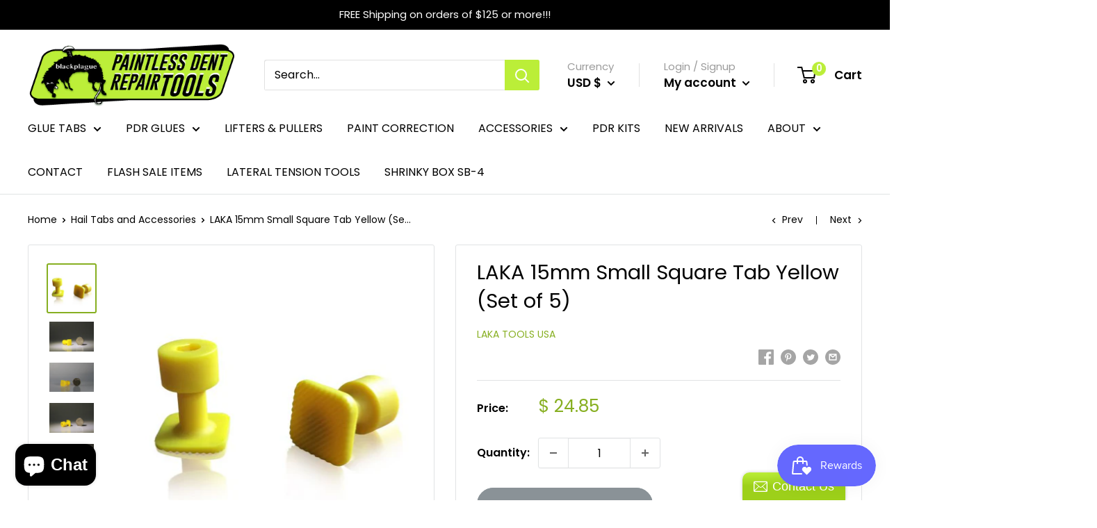

--- FILE ---
content_type: text/css
request_url: https://www.blackplaguepdr.com/cdn/shop/t/7/assets/bold-upsell-custom.css?v=150135899998303055901641060215
body_size: -651
content:
/*# sourceMappingURL=/cdn/shop/t/7/assets/bold-upsell-custom.css.map?v=150135899998303055901641060215 */


--- FILE ---
content_type: text/css
request_url: https://www.blackplaguepdr.com/cdn/shop/t/7/assets/abz-custom.css?v=177022889587496968581641613461
body_size: 349
content:
@import"https://fonts.googleapis.com/css2?family=Poppins:ital,wght@0,100;0,200;0,300;0,400;0,500;0,600;0,700;0,800;0,900;1,100;1,200;1,300;1,400;1,500;1,600;1,700;1,800;1,900&display=swap";@font-face{font-family:century_gothic;src:url(century_gothic.woff)}body{font-family:Poppins,sans-serif;font-size:16px;font-weight:400px}.announcement-bar__content{font-weight:400}.nav-bar__item a{text-transform:uppercase}.section__header{justify-content:center}.section__header .section__title{text-align:center;text-transform:uppercase}#shopify-section-slideshow .slideshow__content{max-width:100%}h2{font-weight:600!important;text-transform:uppercase}.button{border-radius:25px;color:#000;text-transform:uppercase}#shopify-section-slideshow .slideshow__content-wrapper .container{margin-left:500px}.quick-links__link{box-shadow:0 0 var(--border-color),0 1px var(--border-color)}.promo-block__heading,.offer-item__title{text-transform:uppercase;font-weight:600}#best-sellers-slider{display:flex;justify-content:space-between}#best-sellers-slider li.best-seller-img.item{width:49%;list-style:none;background:#eee;padding:1.5em}#best-sellers-slider .image-with-text__text-container{width:60%;padding:0;text-align:left}#best-sellers-slider .image-with-text__image-container{width:40%}#shopify-section-16250356536ba853ab .image-with-text,#shopify-section-1625050623b70004b7 .image-with-text{background:#eee;padding:1.5em}#shopify-section-16250356536ba853ab .image-with-text__text-container:first-child,#shopify-section-1625050623b70004b7 .image-with-text__text-container:first-child{text-align:left}#shopify-section-collection-list section{background:#fff}.social-media__item>a{display:flex}.social-media__item svg{opacity:1;border-radius:0;width:22px;height:22px}.offer-item__content.rte a{color:#000}.footer__title span,.footer__title{font-weight:600;text-transform:capitalize}.promo-block__image-clip,.promo-block__image-wrapper{background-position:center right}.mini-cart__content .button{color:#fff}a.mega-menu__title.heading{font-weight:600}.error_main{background-image:url(Background.png);font-family:century_gothic}.error_content{padding:50px 0;text-align:center}.error_content img{height:200px}.error_content .error_content_inner{color:#fff}.error_content .error_content_inner h3{font-size:91px;margin:0;line-height:1.2}.error_content .error_content_inner p{margin:0;font-size:26px}.error_content .error_content_inner .button{background-color:#bbee38;color:#fff;margin:25px 0 0}.template-404 div#shopify-section-text-with-icons{display:none}.shipping-estimator .button.form__submit{color:#fff}form[action^="/cart/add"] [type=submit]{visibility:visible!important}@media only screen and (max-width: 1200px){.nav-bar__item{margin-right:28px}.button{font-size:.85em}}@media screen and (max-width:999px){#shopify-section-slideshow .slideshow__content-wrapper .container{margin-left:0}}@media screen and (max-width:640px){#best-sellers-slider{display:block}#best-sellers-slider li.best-seller-img.item{width:100%;margin-bottom:30px}#best-sellers-slider li.best-seller-img.item:last-child{margin-bottom:0}#shopify-section-slideshow p.slideshow__content{font-size:14px}#best-sellers-slider .image-with-text__text-container{width:100%}#block-1625636690592c6f03-0 .button{padding:0 15px}.error_content img{height:150px}.error_content .error_content_inner h3{font-size:40px}.error_content .error_content_inner p{font-size:18px}.error_content .error_content_inner .button{margin:20px 0 0}}#__pc_sticky-footer{display:none}
/*# sourceMappingURL=/cdn/shop/t/7/assets/abz-custom.css.map?v=177022889587496968581641613461 */


--- FILE ---
content_type: text/javascript
request_url: https://www.blackplaguepdr.com/cdn/shop/t/7/assets/custom.js?v=90373254691674712701641060217
body_size: -626
content:
//# sourceMappingURL=/cdn/shop/t/7/assets/custom.js.map?v=90373254691674712701641060217
